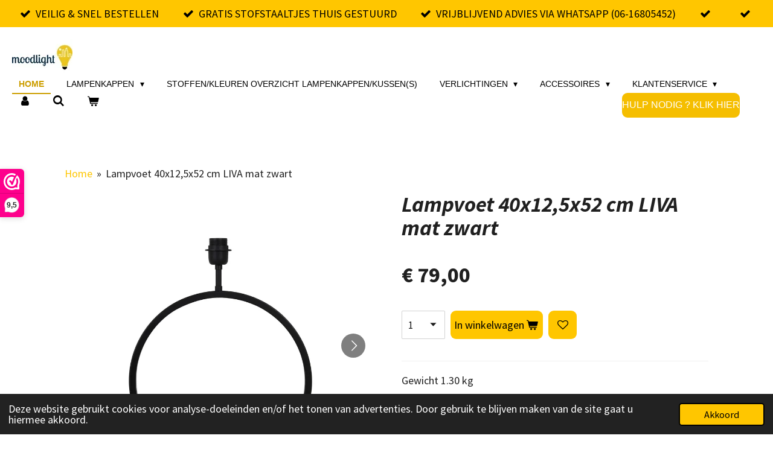

--- FILE ---
content_type: text/html; charset=UTF-8
request_url: https://www.mood-light.nl/product/8367083/lampvoet-40x12-5x52-cm-liva-mat-zwart
body_size: 16660
content:
<!DOCTYPE html>
<html lang="nl">
    <head>
        <meta http-equiv="Content-Type" content="text/html; charset=utf-8">
        <meta name="viewport" content="width=device-width, initial-scale=1.0, maximum-scale=5.0">
        <meta http-equiv="X-UA-Compatible" content="IE=edge">
        <link rel="canonical" href="https://www.mood-light.nl/product/8367083/lampvoet-40x12-5x52-cm-liva-mat-zwart">
        <link rel="sitemap" type="application/xml" href="https://www.mood-light.nl/sitemap.xml">
        <meta property="og:title" content="Lampvoet 40x12,5x52 cm LIVA mat zwart | moodlight.nl">
        <meta property="og:url" content="https://www.mood-light.nl/product/8367083/lampvoet-40x12-5x52-cm-liva-mat-zwart">
        <base href="https://www.mood-light.nl/">
        <meta name="description" property="og:description" content="Gewicht 1.30 kg
Lengte 40 cm
Breedte 12.5 cm
Hoogte 52 cm
Fitting E27
Aantal lichtpunten 1
Maximaal vermogen 40W
Kleur Zwart
Vorm Rond
Materiaal Metaal
levertijd 5 t/m 7 werkdagen&amp;nbsp;">
                <script nonce="fc305b60c44aa6b26c1f73d1e0007733">
            
            window.JOUWWEB = window.JOUWWEB || {};
            window.JOUWWEB.application = window.JOUWWEB.application || {};
            window.JOUWWEB.application = {"backends":[{"domain":"jouwweb.nl","freeDomain":"jouwweb.site"},{"domain":"webador.com","freeDomain":"webadorsite.com"},{"domain":"webador.de","freeDomain":"webadorsite.com"},{"domain":"webador.fr","freeDomain":"webadorsite.com"},{"domain":"webador.es","freeDomain":"webadorsite.com"},{"domain":"webador.it","freeDomain":"webadorsite.com"},{"domain":"jouwweb.be","freeDomain":"jouwweb.site"},{"domain":"webador.ie","freeDomain":"webadorsite.com"},{"domain":"webador.co.uk","freeDomain":"webadorsite.com"},{"domain":"webador.at","freeDomain":"webadorsite.com"},{"domain":"webador.be","freeDomain":"webadorsite.com"},{"domain":"webador.ch","freeDomain":"webadorsite.com"},{"domain":"webador.ch","freeDomain":"webadorsite.com"},{"domain":"webador.mx","freeDomain":"webadorsite.com"},{"domain":"webador.com","freeDomain":"webadorsite.com"},{"domain":"webador.dk","freeDomain":"webadorsite.com"},{"domain":"webador.se","freeDomain":"webadorsite.com"},{"domain":"webador.no","freeDomain":"webadorsite.com"},{"domain":"webador.fi","freeDomain":"webadorsite.com"},{"domain":"webador.ca","freeDomain":"webadorsite.com"},{"domain":"webador.ca","freeDomain":"webadorsite.com"},{"domain":"webador.pl","freeDomain":"webadorsite.com"},{"domain":"webador.com.au","freeDomain":"webadorsite.com"},{"domain":"webador.nz","freeDomain":"webadorsite.com"}],"editorLocale":"nl-NL","editorTimezone":"Europe\/Amsterdam","editorLanguage":"nl","analytics4TrackingId":"G-E6PZPGE4QM","analyticsDimensions":[],"backendDomain":"www.jouwweb.nl","backendShortDomain":"jouwweb.nl","backendKey":"jouwweb-nl","freeWebsiteDomain":"jouwweb.site","noSsl":false,"build":{"reference":"4b57889"},"linkHostnames":["www.jouwweb.nl","www.webador.com","www.webador.de","www.webador.fr","www.webador.es","www.webador.it","www.jouwweb.be","www.webador.ie","www.webador.co.uk","www.webador.at","www.webador.be","www.webador.ch","fr.webador.ch","www.webador.mx","es.webador.com","www.webador.dk","www.webador.se","www.webador.no","www.webador.fi","www.webador.ca","fr.webador.ca","www.webador.pl","www.webador.com.au","www.webador.nz"],"assetsUrl":"https:\/\/assets.jwwb.nl","loginUrl":"https:\/\/www.jouwweb.nl\/inloggen","publishUrl":"https:\/\/www.jouwweb.nl\/v2\/website\/1157394\/publish-proxy","adminUserOrIp":false,"pricing":{"plans":{"lite":{"amount":"700","currency":"EUR"},"pro":{"amount":"1200","currency":"EUR"},"business":{"amount":"2400","currency":"EUR"}},"yearlyDiscount":{"price":{"amount":"4800","currency":"EUR"},"ratio":0.17,"percent":"17%","discountPrice":{"amount":"4800","currency":"EUR"},"termPricePerMonth":{"amount":"2400","currency":"EUR"},"termPricePerYear":{"amount":"24000","currency":"EUR"}}},"hcUrl":{"add-product-variants":"https:\/\/help.jouwweb.nl\/hc\/nl\/articles\/28594307773201","basic-vs-advanced-shipping":"https:\/\/help.jouwweb.nl\/hc\/nl\/articles\/28594268794257","html-in-head":"https:\/\/help.jouwweb.nl\/hc\/nl\/articles\/28594336422545","link-domain-name":"https:\/\/help.jouwweb.nl\/hc\/nl\/articles\/28594325307409","optimize-for-mobile":"https:\/\/help.jouwweb.nl\/hc\/nl\/articles\/28594312927121","seo":"https:\/\/help.jouwweb.nl\/hc\/nl\/sections\/28507243966737","transfer-domain-name":"https:\/\/help.jouwweb.nl\/hc\/nl\/articles\/28594325232657","website-not-secure":"https:\/\/help.jouwweb.nl\/hc\/nl\/articles\/28594252935825"}};
            window.JOUWWEB.brand = {"type":"jouwweb","name":"JouwWeb","domain":"JouwWeb.nl","supportEmail":"support@jouwweb.nl"};
                    
                window.JOUWWEB = window.JOUWWEB || {};
                window.JOUWWEB.websiteRendering = {"locale":"nl-NL","timezone":"Europe\/Amsterdam","routes":{"api\/upload\/product-field":"\/_api\/upload\/product-field","checkout\/cart":"\/winkelwagen","payment":"\/bestelling-afronden\/:publicOrderId","payment\/forward":"\/bestelling-afronden\/:publicOrderId\/forward","public-order":"\/bestelling\/:publicOrderId","checkout\/authorize":"\/winkelwagen\/authorize\/:gateway","wishlist":"\/verlanglijst"}};
                                                    window.JOUWWEB.website = {"id":1157394,"locale":"nl-NL","enabled":true,"title":"moodlight.nl","hasTitle":true,"roleOfLoggedInUser":null,"ownerLocale":"nl-NL","plan":"business","freeWebsiteDomain":"jouwweb.site","backendKey":"jouwweb-nl","currency":"EUR","defaultLocale":"nl-NL","url":"https:\/\/www.mood-light.nl\/","homepageSegmentId":5639453,"category":"webshop","isOffline":false,"isPublished":true,"locales":["nl-NL"],"allowed":{"ads":false,"credits":true,"externalLinks":true,"slideshow":true,"customDefaultSlideshow":true,"hostedAlbums":true,"moderators":true,"mailboxQuota":10,"statisticsVisitors":true,"statisticsDetailed":true,"statisticsMonths":-1,"favicon":true,"password":true,"freeDomains":0,"freeMailAccounts":1,"canUseLanguages":false,"fileUpload":true,"legacyFontSize":false,"webshop":true,"products":-1,"imageText":false,"search":true,"audioUpload":true,"videoUpload":5000,"allowDangerousForms":false,"allowHtmlCode":true,"mobileBar":true,"sidebar":true,"poll":false,"allowCustomForms":true,"allowBusinessListing":true,"allowCustomAnalytics":true,"allowAccountingLink":true,"digitalProducts":true,"sitemapElement":false},"mobileBar":{"enabled":true,"theme":"accent","email":{"active":true,"value":"moodlight2019@gmail.com"},"location":{"active":true,"value":"Tilburg, Nederland"},"phone":{"active":false},"whatsapp":{"active":true,"value":"+31616805452"},"social":{"active":true,"network":"facebook","value":"lampenkapopmaat\/"}},"webshop":{"enabled":true,"currency":"EUR","taxEnabled":true,"taxInclusive":true,"vatDisclaimerVisible":false,"orderNotice":"<p>Indien je speciale wensen hebt kun je deze doorgeven via het Opmerkingen-veld in de laatste stap.<\/p>","orderConfirmation":"<p>hartelijk bedankt voor uw bestelling! zodra uw bestelling wordt verzonden krijgt u van ons een email dat uw bestelling is verstuurd. De track en trace ontvangt u van de vervoerder.&nbsp;<\/p>","freeShipping":false,"freeShippingAmount":"175.00","shippingDisclaimerVisible":false,"pickupAllowed":true,"couponAllowed":true,"detailsPageAvailable":true,"socialMediaVisible":true,"termsPage":null,"termsPageUrl":null,"extraTerms":null,"pricingVisible":true,"orderButtonVisible":true,"shippingAdvanced":false,"shippingAdvancedBackEnd":false,"soldOutVisible":true,"backInStockNotificationEnabled":false,"canAddProducts":true,"nextOrderNumber":1528,"allowedServicePoints":["postnl"],"sendcloudConfigured":false,"sendcloudFallbackPublicKey":"a3d50033a59b4a598f1d7ce7e72aafdf","taxExemptionAllowed":true,"invoiceComment":null,"emptyCartVisible":true,"minimumOrderPrice":null,"productNumbersEnabled":false,"wishlistEnabled":true,"hideTaxOnCart":false},"isTreatedAsWebshop":true};                            window.JOUWWEB.cart = {"products":[],"coupon":null,"shippingCountryCode":null,"shippingChoice":null,"breakdown":[]};                            window.JOUWWEB.scripts = ["website-rendering\/webshop"];                        window.parent.JOUWWEB.colorPalette = window.JOUWWEB.colorPalette;
        </script>
                <title>Lampvoet 40x12,5x52 cm LIVA mat zwart | moodlight.nl</title>
                                            <link href="https://primary.jwwb.nl/public/o/j/s/temp-wemraqnrcihmakafjmim/touch-icon-iphone.png?bust=1569080078" rel="apple-touch-icon" sizes="60x60">                                                <link href="https://primary.jwwb.nl/public/o/j/s/temp-wemraqnrcihmakafjmim/touch-icon-ipad.png?bust=1569080078" rel="apple-touch-icon" sizes="76x76">                                                <link href="https://primary.jwwb.nl/public/o/j/s/temp-wemraqnrcihmakafjmim/touch-icon-iphone-retina.png?bust=1569080078" rel="apple-touch-icon" sizes="120x120">                                                <link href="https://primary.jwwb.nl/public/o/j/s/temp-wemraqnrcihmakafjmim/touch-icon-ipad-retina.png?bust=1569080078" rel="apple-touch-icon" sizes="152x152">                                                <link href="https://primary.jwwb.nl/public/o/j/s/temp-wemraqnrcihmakafjmim/favicon.png?bust=1569080078" rel="shortcut icon">                                                <link href="https://primary.jwwb.nl/public/o/j/s/temp-wemraqnrcihmakafjmim/favicon.png?bust=1569080078" rel="icon">                                        <meta property="og:image" content="https&#x3A;&#x2F;&#x2F;primary.jwwb.nl&#x2F;public&#x2F;o&#x2F;j&#x2F;s&#x2F;temp-wemraqnrcihmakafjmim&#x2F;vqlbf0&#x2F;8190958.jpg">
                    <meta property="og:image" content="https&#x3A;&#x2F;&#x2F;primary.jwwb.nl&#x2F;public&#x2F;o&#x2F;j&#x2F;s&#x2F;temp-wemraqnrcihmakafjmim&#x2F;x4qyrz&#x2F;8190958_1.jpg">
                    <meta property="og:image" content="https&#x3A;&#x2F;&#x2F;primary.jwwb.nl&#x2F;public&#x2F;o&#x2F;j&#x2F;s&#x2F;temp-wemraqnrcihmakafjmim&#x2F;ywn5ax&#x2F;8190958_11.jpg">
                                    <meta name="twitter:card" content="summary_large_image">
                        <meta property="twitter:image" content="https&#x3A;&#x2F;&#x2F;primary.jwwb.nl&#x2F;public&#x2F;o&#x2F;j&#x2F;s&#x2F;temp-wemraqnrcihmakafjmim&#x2F;vqlbf0&#x2F;8190958.jpg">
                                                    <script>(function(n,r){var e=document.createElement("script");e.async=!0,e.src=n+"/sidebar.js?id="+r+"&c="+c(10,r);var t=document.getElementsByTagName("script")[0];t.parentNode.insertBefore(e,t);function c(s,i){var o=Date.now(),a=s*6e4,_=(Math.sin(i)||0)*a;return Math.floor((o+_)/a)}})("https://dashboard.webwinkelkeur.nl",1215196);</script>                            <script src="https://www.googletagmanager.com/gtag/js?id=G-J5D1NM3S1C" nonce="fc305b60c44aa6b26c1f73d1e0007733" data-turbo-track="reload" async></script>
<script src="https://plausible.io/js/script.manual.js" nonce="fc305b60c44aa6b26c1f73d1e0007733" data-turbo-track="reload" defer data-domain="shard19.jouwweb.nl"></script>
<link rel="stylesheet" type="text/css" href="https://gfonts.jwwb.nl/css?display=fallback&amp;family=Source+Sans+Pro%3A400%2C700%2C400italic%2C700italic" nonce="fc305b60c44aa6b26c1f73d1e0007733" data-turbo-track="dynamic">
<script src="https://assets.jwwb.nl/assets/build/website-rendering/nl-NL.js?bust=af8dcdef13a1895089e9" nonce="fc305b60c44aa6b26c1f73d1e0007733" data-turbo-track="reload" defer></script>
<script src="https://assets.jwwb.nl/assets/website-rendering/runtime.e155993011efc7175f1d.js?bust=9c9da86aa25b93d0d097" nonce="fc305b60c44aa6b26c1f73d1e0007733" data-turbo-track="reload" defer></script>
<script src="https://assets.jwwb.nl/assets/website-rendering/812.881ee67943804724d5af.js?bust=78ab7ad7d6392c42d317" nonce="fc305b60c44aa6b26c1f73d1e0007733" data-turbo-track="reload" defer></script>
<script src="https://assets.jwwb.nl/assets/website-rendering/main.1b6d8d1b0a1591358b94.js?bust=622d7a089b31aacec880" nonce="fc305b60c44aa6b26c1f73d1e0007733" data-turbo-track="reload" defer></script>
<link rel="preload" href="https://assets.jwwb.nl/assets/website-rendering/styles.fe615cbe702fd3e65b4d.css?bust=585f72bc049874908885" as="style">
<link rel="preload" href="https://assets.jwwb.nl/assets/website-rendering/fonts/icons-website-rendering/font/website-rendering.woff2?bust=bd2797014f9452dadc8e" as="font" crossorigin>
<link rel="preconnect" href="https://gfonts.jwwb.nl">
<link rel="stylesheet" type="text/css" href="https://assets.jwwb.nl/assets/website-rendering/styles.fe615cbe702fd3e65b4d.css?bust=585f72bc049874908885" nonce="fc305b60c44aa6b26c1f73d1e0007733" data-turbo-track="dynamic">
<link rel="preconnect" href="https://assets.jwwb.nl">
<link rel="preconnect" href="https://www.google-analytics.com">
<link rel="stylesheet" type="text/css" href="https://primary.jwwb.nl/public/o/j/s/temp-wemraqnrcihmakafjmim/style.css?bust=1769174845" nonce="fc305b60c44aa6b26c1f73d1e0007733" data-turbo-track="dynamic">    </head>
    <body
        id="top"
        class="jw-is-no-slideshow jw-header-is-image jw-is-segment-product jw-is-frontend jw-is-no-sidebar jw-is-messagebar jw-is-no-touch-device jw-is-no-mobile"
                                    data-jouwweb-page="8367083"
                                                data-jouwweb-segment-id="8367083"
                                                data-jouwweb-segment-type="product"
                                                data-template-threshold="960"
                                                data-template-name="business-banner&#x7C;skew"
                            itemscope
        itemtype="https://schema.org/Product"
    >
                                    <meta itemprop="url" content="https://www.mood-light.nl/product/8367083/lampvoet-40x12-5x52-cm-liva-mat-zwart">
        <a href="#main-content" class="jw-skip-link">
            Ga direct naar de hoofdinhoud        </a>
        <div class="jw-background"></div>
        <div class="jw-body">
            <div class="jw-mobile-menu jw-mobile-is-logo js-mobile-menu">
            <button
            type="button"
            class="jw-mobile-menu__button jw-mobile-toggle"
            aria-label="Open / sluit menu"
        >
            <span class="jw-icon-burger"></span>
        </button>
        <div class="jw-mobile-header jw-mobile-header--image">
        <a            class="jw-mobile-header-content"
                            href="/"
                        >
                            <img class="jw-mobile-logo jw-mobile-logo--landscape" src="https://primary.jwwb.nl/public/o/j/s/temp-wemraqnrcihmakafjmim/dhxtln/fullsizeoutput_1.jpeg?enable-io=true&amp;enable=upscale&amp;height=70" srcset="https://primary.jwwb.nl/public/o/j/s/temp-wemraqnrcihmakafjmim/dhxtln/fullsizeoutput_1.jpeg?enable-io=true&amp;enable=upscale&amp;height=70 1x" alt="moodlight.nl" title="moodlight.nl">                                </a>
    </div>

        <a
        href="/winkelwagen"
        class="jw-mobile-menu__button jw-mobile-header-cart"
        aria-label="Bekijk winkelwagen"
    >
        <span class="jw-icon-badge-wrapper">
            <span class="website-rendering-icon-basket" aria-hidden="true"></span>
            <span class="jw-icon-badge hidden" aria-hidden="true"></span>
        </span>
    </a>
    
    </div>
    <div class="jw-mobile-menu-search jw-mobile-menu-search--hidden">
        <form
            action="/zoeken"
            method="get"
            class="jw-mobile-menu-search__box"
        >
            <input
                type="text"
                name="q"
                value=""
                placeholder="Zoeken..."
                class="jw-mobile-menu-search__input"
                aria-label="Zoeken"
            >
            <button type="submit" class="jw-btn jw-btn--style-flat jw-mobile-menu-search__button" aria-label="Zoeken">
                <span class="website-rendering-icon-search" aria-hidden="true"></span>
            </button>
            <button type="button" class="jw-btn jw-btn--style-flat jw-mobile-menu-search__button js-cancel-search" aria-label="Zoekopdracht annuleren">
                <span class="website-rendering-icon-cancel" aria-hidden="true"></span>
            </button>
        </form>
    </div>
            <div class="message-bar message-bar--accent"><div class="message-bar__container"><ul class="message-bar-usps"><li class="message-bar-usps__item"><i class="website-rendering-icon-ok"></i><span>VEILIG &amp; SNEL BESTELLEN</span></li><li class="message-bar-usps__item"><i class="website-rendering-icon-ok"></i><span>GRATIS STOFSTAALTJES THUIS GESTUURD</span></li><li class="message-bar-usps__item"><i class="website-rendering-icon-ok"></i><span>VRIJBLIJVEND ADVIES VIA WHATSAPP (06-16805452)</span></li><li class="message-bar-usps__item"><i class="website-rendering-icon-ok"></i><span></span></li><li class="message-bar-usps__item"><i class="website-rendering-icon-ok"></i><span></span></li></ul></div></div><script nonce="fc305b60c44aa6b26c1f73d1e0007733">
    JOUWWEB.templateConfig = {
        header: {
            mobileSelector: '.jw-mobile-menu',
            updatePusher: function (headerHeight, state) {
                $('.jw-menu-clone').css('top', headerHeight);
            },
        },
    };
</script>
<header class="header-wrap js-topbar-content-container">
    <div class="header">
        <div class="jw-header-logo">
            <div
    id="jw-header-image-container"
    class="jw-header jw-header-image jw-header-image-toggle"
    style="flex-basis: 100px; max-width: 100px; flex-shrink: 1;"
>
            <a href="/">
        <img id="jw-header-image" data-image-id="20642888" srcset="https://primary.jwwb.nl/public/o/j/s/temp-wemraqnrcihmakafjmim/dhxtln/fullsizeoutput_1.jpeg?enable-io=true&amp;width=100 100w, https://primary.jwwb.nl/public/o/j/s/temp-wemraqnrcihmakafjmim/dhxtln/fullsizeoutput_1.jpeg?enable-io=true&amp;width=186 186w" class="jw-header-image" title="moodlight.nl" style="max-height: 80px;" sizes="100px" width="100" height="60" intrinsicsize="100.00 x 60.00" alt="moodlight.nl">                </a>
    </div>
        <div
    class="jw-header jw-header-title-container jw-header-text jw-header-text-toggle"
    data-stylable="true"
>
    <a        id="jw-header-title"
        class="jw-header-title"
                    href="/"
            >
        moodlight    </a>
</div>
</div>
    </div>
    <nav class="menu jw-menu-copy">
        <ul
    id="jw-menu"
    class="jw-menu jw-menu-horizontal"
            >
            <li
    class="jw-menu-item jw-menu-is-active"
>
        <a        class="jw-menu-link js-active-menu-item"
        href="/"                                            data-page-link-id="5639453"
                            >
                <span class="">
            Home        </span>
            </a>
                </li>
            <li
    class="jw-menu-item jw-menu-has-submenu"
>
        <a        class="jw-menu-link"
        href="/lampenkappen"                                            data-page-link-id="9713296"
                            >
                <span class="">
            Lampenkappen        </span>
                    <span class="jw-arrow jw-arrow-toplevel"></span>
            </a>
                    <ul
            class="jw-submenu"
                    >
                            <li
    class="jw-menu-item"
>
        <a        class="jw-menu-link"
        href="/lampenkappen/lampenkappen-op-maat"                                            data-page-link-id="6218758"
                            >
                <span class="">
            Lampenkappen op maat        </span>
            </a>
                </li>
                            <li
    class="jw-menu-item"
>
        <a        class="jw-menu-link"
        href="/lampenkappen/plafonniere-lampenkappen"                                            data-page-link-id="5664243"
                            >
                <span class="">
            Plafonniere lampenkappen        </span>
            </a>
                </li>
                            <li
    class="jw-menu-item"
>
        <a        class="jw-menu-link"
        href="/lampenkappen/dubbele-lampenkap"                                            data-page-link-id="4664263"
                            >
                <span class="">
            Dubbele lampenkap        </span>
            </a>
                </li>
                            <li
    class="jw-menu-item"
>
        <a        class="jw-menu-link"
        href="/lampenkappen/print-lampenkap"                                            data-page-link-id="4561414"
                            >
                <span class="">
            Print lampenkap        </span>
            </a>
                </li>
                            <li
    class="jw-menu-item"
>
        <a        class="jw-menu-link"
        href="/lampenkappen/setjes-vloerlampen-schemerlamp-met-lampenkap"                                            data-page-link-id="5309903"
                            >
                <span class="">
            Setjes vloerlampen/schemerlamp met lampenkap        </span>
            </a>
                </li>
                            <li
    class="jw-menu-item"
>
        <a        class="jw-menu-link"
        href="/lampenkappen/lampenkappen-bol-com"                                            data-page-link-id="19407492"
                            >
                <span class="">
            Lampenkappen bol.com        </span>
            </a>
                </li>
                            <li
    class="jw-menu-item"
>
        <a        class="jw-menu-link"
        href="/lampenkappen/metalarte-sinclina-lampenkap"                                            data-page-link-id="16010010"
                            >
                <span class="">
            Metalarte Sinclina lampenkap        </span>
            </a>
                </li>
                            <li
    class="jw-menu-item"
>
        <a        class="jw-menu-link"
        href="/lampenkappen/lampenkappen-projecten"                                            data-page-link-id="16189699"
                            >
                <span class="">
            Lampenkappen Projecten        </span>
            </a>
                </li>
                    </ul>
        </li>
            <li
    class="jw-menu-item"
>
        <a        class="jw-menu-link"
        href="/stoffen-kleuren-overzicht-lampenkappen-kussen-s"                                            data-page-link-id="4560963"
                            >
                <span class="">
            Stoffen/Kleuren overzicht lampenkappen/Kussen(s)        </span>
            </a>
                </li>
            <li
    class="jw-menu-item jw-menu-has-submenu"
>
        <a        class="jw-menu-link"
        href="/verlichtingen"                                            data-page-link-id="11025914"
                            >
                <span class="">
            Verlichtingen        </span>
                    <span class="jw-arrow jw-arrow-toplevel"></span>
            </a>
                    <ul
            class="jw-submenu"
                    >
                            <li
    class="jw-menu-item"
>
        <a        class="jw-menu-link"
        href="/verlichtingen/hanglampen"                                            data-page-link-id="4589612"
                            >
                <span class="">
            Hanglampen        </span>
            </a>
                </li>
                            <li
    class="jw-menu-item"
>
        <a        class="jw-menu-link"
        href="/verlichtingen/lampvoeten"                                            data-page-link-id="4583673"
                            >
                <span class="">
            Lampvoeten        </span>
            </a>
                </li>
                            <li
    class="jw-menu-item"
>
        <a        class="jw-menu-link"
        href="/verlichtingen/vloerlampen"                                            data-page-link-id="4583737"
                            >
                <span class="">
            Vloerlampen        </span>
            </a>
                </li>
                            <li
    class="jw-menu-item"
>
        <a        class="jw-menu-link"
        href="/verlichtingen/led-vloerlampen"                                            data-page-link-id="14256662"
                            >
                <span class="">
            Led vloerlampen        </span>
            </a>
                </li>
                            <li
    class="jw-menu-item jw-menu-has-submenu"
>
        <a        class="jw-menu-link"
        href="/verlichtingen/armaturen"                                            data-page-link-id="4560965"
                            >
                <span class="">
            Armaturen        </span>
                    <span class="jw-arrow"></span>
            </a>
                    <ul
            class="jw-submenu"
                    >
                            <li
    class="jw-menu-item"
>
        <a        class="jw-menu-link"
        href="/verlichtingen/armaturen/lichtbronnen"                                            data-page-link-id="4600940"
                            >
                <span class="">
            Lichtbronnen        </span>
            </a>
                </li>
                    </ul>
        </li>
                    </ul>
        </li>
            <li
    class="jw-menu-item jw-menu-has-submenu"
>
        <a        class="jw-menu-link"
        href="/accessoires"                                            data-page-link-id="11026085"
                            >
                <span class="">
            Accessoires        </span>
                    <span class="jw-arrow jw-arrow-toplevel"></span>
            </a>
                    <ul
            class="jw-submenu"
                    >
                            <li
    class="jw-menu-item"
>
        <a        class="jw-menu-link"
        href="/accessoires/kussenshoes-plaids-op-maat"                                            data-page-link-id="7780862"
                            >
                <span class="">
            Kussenshoes/ plaids op maat        </span>
            </a>
                </li>
                            <li
    class="jw-menu-item"
>
        <a        class="jw-menu-link"
        href="/accessoires/glasschilderijen"                                            data-page-link-id="6395904"
                            >
                <span class="">
            Glasschilderijen        </span>
            </a>
                </li>
                            <li
    class="jw-menu-item"
>
        <a        class="jw-menu-link"
        href="/accessoires/sale"                                            data-page-link-id="5199997"
                            >
                <span class="">
            Sale        </span>
            </a>
                </li>
                            <li
    class="jw-menu-item"
>
        <a        class="jw-menu-link"
        href="/accessoires/cadeaubonnen"                                            data-page-link-id="8535899"
                            >
                <span class="">
            Cadeaubonnen        </span>
            </a>
                </li>
                    </ul>
        </li>
            <li
    class="jw-menu-item jw-menu-has-submenu"
>
        <a        class="jw-menu-link"
        href="/klantenservice"                                            data-page-link-id="4577484"
                            >
                <span class="">
            Klantenservice        </span>
                    <span class="jw-arrow jw-arrow-toplevel"></span>
            </a>
                    <ul
            class="jw-submenu"
                    >
                            <li
    class="jw-menu-item"
>
        <a        class="jw-menu-link"
        href="/klantenservice/lampenkappen-groothandel"                                            data-page-link-id="16189486"
                            >
                <span class="">
            Lampenkappen groothandel        </span>
            </a>
                </li>
                            <li
    class="jw-menu-item"
>
        <a        class="jw-menu-link"
        href="/klantenservice/zakelijk-klant-worden-wederverkoop"                                            data-page-link-id="7682558"
                            >
                <span class="">
            Zakelijk Klant worden / wederverkoop        </span>
            </a>
                </li>
                            <li
    class="jw-menu-item"
>
        <a        class="jw-menu-link"
        href="/klantenservice/contact"                                            data-page-link-id="9572777"
                            >
                <span class="">
            Contact        </span>
            </a>
                </li>
                            <li
    class="jw-menu-item"
>
        <a        class="jw-menu-link"
        href="/klantenservice/bedenktijd"                                            data-page-link-id="9572679"
                            >
                <span class="">
            Bedenktijd        </span>
            </a>
                </li>
                            <li
    class="jw-menu-item"
>
        <a        class="jw-menu-link"
        href="/klantenservice/bedenktijd-maatwerk-producten"                                            data-page-link-id="9572691"
                            >
                <span class="">
            Bedenktijd (maatwerk Producten)        </span>
            </a>
                </li>
                            <li
    class="jw-menu-item"
>
        <a        class="jw-menu-link"
        href="/klantenservice/over-ons"                                            data-page-link-id="4669379"
                            >
                <span class="">
            Over ons        </span>
            </a>
                </li>
                            <li
    class="jw-menu-item"
>
        <a        class="jw-menu-link"
        href="/klantenservice/levertijd-en-verzendkosten"                                            data-page-link-id="9572702"
                            >
                <span class="">
            Levertijd en Verzendkosten        </span>
            </a>
                </li>
                            <li
    class="jw-menu-item"
>
        <a        class="jw-menu-link"
        href="/klantenservice/algemene-voorwaarden"                                            data-page-link-id="9572577"
                            >
                <span class="">
            Algemene voorwaarden        </span>
            </a>
                </li>
                            <li
    class="jw-menu-item"
>
        <a        class="jw-menu-link"
        href="/klantenservice/privacy-statement"                                            data-page-link-id="9572831"
                            >
                <span class="">
            Privacy statement        </span>
            </a>
                </li>
                            <li
    class="jw-menu-item"
>
        <a        class="jw-menu-link"
        href="/klantenservice/garantie-en-klachten"                                            data-page-link-id="9572763"
                            >
                <span class="">
            Garantie en Klachten        </span>
            </a>
                </li>
                            <li
    class="jw-menu-item"
>
        <a        class="jw-menu-link"
        href="/klantenservice/verzenden-en-retourneren"                                            data-page-link-id="9572939"
                            >
                <span class="">
            Verzenden en retourneren        </span>
            </a>
                </li>
                            <li
    class="jw-menu-item"
>
        <a        class="jw-menu-link"
        href="/klantenservice/goedkeuring-van-webwinkelkeur"                                            data-page-link-id="9572816"
                            >
                <span class="">
            Goedkeuring van webwinkelkeur        </span>
            </a>
                </li>
                            <li
    class="jw-menu-item"
>
        <a        class="jw-menu-link"
        href="/klantenservice/vermelding-webwinkelkeur-privacybeleid"                                            data-page-link-id="9572796"
                            >
                <span class="">
            Vermelding webwinkelkeur privacybeleid        </span>
            </a>
                </li>
                            <li
    class="jw-menu-item"
>
        <a        class="jw-menu-link"
        href="/klantenservice/fotoalbum"                                            data-page-link-id="4601089"
                            >
                <span class="">
            Fotoalbum        </span>
            </a>
                </li>
                    </ul>
        </li>
            <li
    class="jw-menu-item"
>
        <a        class="jw-menu-link jw-menu-link--icon"
        href="/account"                                                            title="Account"
            >
                                <span class="website-rendering-icon-user"></span>
                            <span class="hidden-desktop-horizontal-menu">
            Account        </span>
            </a>
                </li>
            <li
    class="jw-menu-item jw-menu-search-item"
>
        <button        class="jw-menu-link jw-menu-link--icon jw-text-button"
                                                                    title="Zoeken"
            >
                                <span class="website-rendering-icon-search"></span>
                            <span class="hidden-desktop-horizontal-menu">
            Zoeken        </span>
            </button>
                
            <div class="jw-popover-container jw-popover-container--inline is-hidden">
                <div class="jw-popover-backdrop"></div>
                <div class="jw-popover">
                    <div class="jw-popover__arrow"></div>
                    <div class="jw-popover__content jw-section-white">
                        <form  class="jw-search" action="/zoeken" method="get">
                            
                            <input class="jw-search__input" type="text" name="q" value="" placeholder="Zoeken..." aria-label="Zoeken" >
                            <button class="jw-search__submit" type="submit" aria-label="Zoeken">
                                <span class="website-rendering-icon-search" aria-hidden="true"></span>
                            </button>
                        </form>
                    </div>
                </div>
            </div>
                        </li>
            <li
    class="jw-menu-item jw-menu-wishlist-item js-menu-wishlist-item jw-menu-wishlist-item--hidden"
>
        <a        class="jw-menu-link jw-menu-link--icon"
        href="/verlanglijst"                                                            title="Verlanglijst"
            >
                                    <span class="jw-icon-badge-wrapper">
                        <span class="website-rendering-icon-heart"></span>
                                            <span class="jw-icon-badge hidden">
                    0                </span>
                            <span class="hidden-desktop-horizontal-menu">
            Verlanglijst        </span>
            </a>
                </li>
            <li
    class="jw-menu-item js-menu-cart-item "
>
        <a        class="jw-menu-link jw-menu-link--icon"
        href="/winkelwagen"                                                            title="Winkelwagen"
            >
                                    <span class="jw-icon-badge-wrapper">
                        <span class="website-rendering-icon-basket"></span>
                                            <span class="jw-icon-badge hidden">
                    0                </span>
                            <span class="hidden-desktop-horizontal-menu">
            Winkelwagen        </span>
            </a>
                </li>
    
    <div
    class="jw-menu-item jw-menu-cta"
    >
    <a
       title="Hulp&#x20;nodig&#x20;&#x3F;&#x20;Klik&#x20;hier&#x20;"
       class="jw-btn jw-btn--size-small"
                  href="https&#x3A;&#x2F;&#x2F;api.whatsapp.com&#x2F;send&#x3F;phone&#x3D;&#x25;2B31616805452"
                  >
        <span class="jw-btn-caption">
            Hulp nodig ? Klik hier         </span>
    </a>
</div>
</ul>

    <script nonce="fc305b60c44aa6b26c1f73d1e0007733" id="jw-mobile-menu-template" type="text/template">
        <ul id="jw-menu" class="jw-menu jw-menu-horizontal jw-menu-spacing--mobile-bar">
                            <li
    class="jw-menu-item jw-menu-search-item"
>
                
                 <li class="jw-menu-item jw-mobile-menu-search-item">
                    <form class="jw-search" action="/zoeken" method="get">
                        <input class="jw-search__input" type="text" name="q" value="" placeholder="Zoeken..." aria-label="Zoeken">
                        <button class="jw-search__submit" type="submit" aria-label="Zoeken">
                            <span class="website-rendering-icon-search" aria-hidden="true"></span>
                        </button>
                    </form>
                </li>
                        </li>
                            <li
    class="jw-menu-item jw-menu-is-active"
>
        <a        class="jw-menu-link js-active-menu-item"
        href="/"                                            data-page-link-id="5639453"
                            >
                <span class="">
            Home        </span>
            </a>
                </li>
                            <li
    class="jw-menu-item jw-menu-has-submenu"
>
        <a        class="jw-menu-link"
        href="/lampenkappen"                                            data-page-link-id="9713296"
                            >
                <span class="">
            Lampenkappen        </span>
                    <span class="jw-arrow jw-arrow-toplevel"></span>
            </a>
                    <ul
            class="jw-submenu"
                    >
                            <li
    class="jw-menu-item"
>
        <a        class="jw-menu-link"
        href="/lampenkappen/lampenkappen-op-maat"                                            data-page-link-id="6218758"
                            >
                <span class="">
            Lampenkappen op maat        </span>
            </a>
                </li>
                            <li
    class="jw-menu-item"
>
        <a        class="jw-menu-link"
        href="/lampenkappen/plafonniere-lampenkappen"                                            data-page-link-id="5664243"
                            >
                <span class="">
            Plafonniere lampenkappen        </span>
            </a>
                </li>
                            <li
    class="jw-menu-item"
>
        <a        class="jw-menu-link"
        href="/lampenkappen/dubbele-lampenkap"                                            data-page-link-id="4664263"
                            >
                <span class="">
            Dubbele lampenkap        </span>
            </a>
                </li>
                            <li
    class="jw-menu-item"
>
        <a        class="jw-menu-link"
        href="/lampenkappen/print-lampenkap"                                            data-page-link-id="4561414"
                            >
                <span class="">
            Print lampenkap        </span>
            </a>
                </li>
                            <li
    class="jw-menu-item"
>
        <a        class="jw-menu-link"
        href="/lampenkappen/setjes-vloerlampen-schemerlamp-met-lampenkap"                                            data-page-link-id="5309903"
                            >
                <span class="">
            Setjes vloerlampen/schemerlamp met lampenkap        </span>
            </a>
                </li>
                            <li
    class="jw-menu-item"
>
        <a        class="jw-menu-link"
        href="/lampenkappen/lampenkappen-bol-com"                                            data-page-link-id="19407492"
                            >
                <span class="">
            Lampenkappen bol.com        </span>
            </a>
                </li>
                            <li
    class="jw-menu-item"
>
        <a        class="jw-menu-link"
        href="/lampenkappen/metalarte-sinclina-lampenkap"                                            data-page-link-id="16010010"
                            >
                <span class="">
            Metalarte Sinclina lampenkap        </span>
            </a>
                </li>
                            <li
    class="jw-menu-item"
>
        <a        class="jw-menu-link"
        href="/lampenkappen/lampenkappen-projecten"                                            data-page-link-id="16189699"
                            >
                <span class="">
            Lampenkappen Projecten        </span>
            </a>
                </li>
                    </ul>
        </li>
                            <li
    class="jw-menu-item"
>
        <a        class="jw-menu-link"
        href="/stoffen-kleuren-overzicht-lampenkappen-kussen-s"                                            data-page-link-id="4560963"
                            >
                <span class="">
            Stoffen/Kleuren overzicht lampenkappen/Kussen(s)        </span>
            </a>
                </li>
                            <li
    class="jw-menu-item jw-menu-has-submenu"
>
        <a        class="jw-menu-link"
        href="/verlichtingen"                                            data-page-link-id="11025914"
                            >
                <span class="">
            Verlichtingen        </span>
                    <span class="jw-arrow jw-arrow-toplevel"></span>
            </a>
                    <ul
            class="jw-submenu"
                    >
                            <li
    class="jw-menu-item"
>
        <a        class="jw-menu-link"
        href="/verlichtingen/hanglampen"                                            data-page-link-id="4589612"
                            >
                <span class="">
            Hanglampen        </span>
            </a>
                </li>
                            <li
    class="jw-menu-item"
>
        <a        class="jw-menu-link"
        href="/verlichtingen/lampvoeten"                                            data-page-link-id="4583673"
                            >
                <span class="">
            Lampvoeten        </span>
            </a>
                </li>
                            <li
    class="jw-menu-item"
>
        <a        class="jw-menu-link"
        href="/verlichtingen/vloerlampen"                                            data-page-link-id="4583737"
                            >
                <span class="">
            Vloerlampen        </span>
            </a>
                </li>
                            <li
    class="jw-menu-item"
>
        <a        class="jw-menu-link"
        href="/verlichtingen/led-vloerlampen"                                            data-page-link-id="14256662"
                            >
                <span class="">
            Led vloerlampen        </span>
            </a>
                </li>
                            <li
    class="jw-menu-item jw-menu-has-submenu"
>
        <a        class="jw-menu-link"
        href="/verlichtingen/armaturen"                                            data-page-link-id="4560965"
                            >
                <span class="">
            Armaturen        </span>
                    <span class="jw-arrow"></span>
            </a>
                    <ul
            class="jw-submenu"
                    >
                            <li
    class="jw-menu-item"
>
        <a        class="jw-menu-link"
        href="/verlichtingen/armaturen/lichtbronnen"                                            data-page-link-id="4600940"
                            >
                <span class="">
            Lichtbronnen        </span>
            </a>
                </li>
                    </ul>
        </li>
                    </ul>
        </li>
                            <li
    class="jw-menu-item jw-menu-has-submenu"
>
        <a        class="jw-menu-link"
        href="/accessoires"                                            data-page-link-id="11026085"
                            >
                <span class="">
            Accessoires        </span>
                    <span class="jw-arrow jw-arrow-toplevel"></span>
            </a>
                    <ul
            class="jw-submenu"
                    >
                            <li
    class="jw-menu-item"
>
        <a        class="jw-menu-link"
        href="/accessoires/kussenshoes-plaids-op-maat"                                            data-page-link-id="7780862"
                            >
                <span class="">
            Kussenshoes/ plaids op maat        </span>
            </a>
                </li>
                            <li
    class="jw-menu-item"
>
        <a        class="jw-menu-link"
        href="/accessoires/glasschilderijen"                                            data-page-link-id="6395904"
                            >
                <span class="">
            Glasschilderijen        </span>
            </a>
                </li>
                            <li
    class="jw-menu-item"
>
        <a        class="jw-menu-link"
        href="/accessoires/sale"                                            data-page-link-id="5199997"
                            >
                <span class="">
            Sale        </span>
            </a>
                </li>
                            <li
    class="jw-menu-item"
>
        <a        class="jw-menu-link"
        href="/accessoires/cadeaubonnen"                                            data-page-link-id="8535899"
                            >
                <span class="">
            Cadeaubonnen        </span>
            </a>
                </li>
                    </ul>
        </li>
                            <li
    class="jw-menu-item jw-menu-has-submenu"
>
        <a        class="jw-menu-link"
        href="/klantenservice"                                            data-page-link-id="4577484"
                            >
                <span class="">
            Klantenservice        </span>
                    <span class="jw-arrow jw-arrow-toplevel"></span>
            </a>
                    <ul
            class="jw-submenu"
                    >
                            <li
    class="jw-menu-item"
>
        <a        class="jw-menu-link"
        href="/klantenservice/lampenkappen-groothandel"                                            data-page-link-id="16189486"
                            >
                <span class="">
            Lampenkappen groothandel        </span>
            </a>
                </li>
                            <li
    class="jw-menu-item"
>
        <a        class="jw-menu-link"
        href="/klantenservice/zakelijk-klant-worden-wederverkoop"                                            data-page-link-id="7682558"
                            >
                <span class="">
            Zakelijk Klant worden / wederverkoop        </span>
            </a>
                </li>
                            <li
    class="jw-menu-item"
>
        <a        class="jw-menu-link"
        href="/klantenservice/contact"                                            data-page-link-id="9572777"
                            >
                <span class="">
            Contact        </span>
            </a>
                </li>
                            <li
    class="jw-menu-item"
>
        <a        class="jw-menu-link"
        href="/klantenservice/bedenktijd"                                            data-page-link-id="9572679"
                            >
                <span class="">
            Bedenktijd        </span>
            </a>
                </li>
                            <li
    class="jw-menu-item"
>
        <a        class="jw-menu-link"
        href="/klantenservice/bedenktijd-maatwerk-producten"                                            data-page-link-id="9572691"
                            >
                <span class="">
            Bedenktijd (maatwerk Producten)        </span>
            </a>
                </li>
                            <li
    class="jw-menu-item"
>
        <a        class="jw-menu-link"
        href="/klantenservice/over-ons"                                            data-page-link-id="4669379"
                            >
                <span class="">
            Over ons        </span>
            </a>
                </li>
                            <li
    class="jw-menu-item"
>
        <a        class="jw-menu-link"
        href="/klantenservice/levertijd-en-verzendkosten"                                            data-page-link-id="9572702"
                            >
                <span class="">
            Levertijd en Verzendkosten        </span>
            </a>
                </li>
                            <li
    class="jw-menu-item"
>
        <a        class="jw-menu-link"
        href="/klantenservice/algemene-voorwaarden"                                            data-page-link-id="9572577"
                            >
                <span class="">
            Algemene voorwaarden        </span>
            </a>
                </li>
                            <li
    class="jw-menu-item"
>
        <a        class="jw-menu-link"
        href="/klantenservice/privacy-statement"                                            data-page-link-id="9572831"
                            >
                <span class="">
            Privacy statement        </span>
            </a>
                </li>
                            <li
    class="jw-menu-item"
>
        <a        class="jw-menu-link"
        href="/klantenservice/garantie-en-klachten"                                            data-page-link-id="9572763"
                            >
                <span class="">
            Garantie en Klachten        </span>
            </a>
                </li>
                            <li
    class="jw-menu-item"
>
        <a        class="jw-menu-link"
        href="/klantenservice/verzenden-en-retourneren"                                            data-page-link-id="9572939"
                            >
                <span class="">
            Verzenden en retourneren        </span>
            </a>
                </li>
                            <li
    class="jw-menu-item"
>
        <a        class="jw-menu-link"
        href="/klantenservice/goedkeuring-van-webwinkelkeur"                                            data-page-link-id="9572816"
                            >
                <span class="">
            Goedkeuring van webwinkelkeur        </span>
            </a>
                </li>
                            <li
    class="jw-menu-item"
>
        <a        class="jw-menu-link"
        href="/klantenservice/vermelding-webwinkelkeur-privacybeleid"                                            data-page-link-id="9572796"
                            >
                <span class="">
            Vermelding webwinkelkeur privacybeleid        </span>
            </a>
                </li>
                            <li
    class="jw-menu-item"
>
        <a        class="jw-menu-link"
        href="/klantenservice/fotoalbum"                                            data-page-link-id="4601089"
                            >
                <span class="">
            Fotoalbum        </span>
            </a>
                </li>
                    </ul>
        </li>
                            <li
    class="jw-menu-item"
>
        <a        class="jw-menu-link jw-menu-link--icon"
        href="/account"                                                            title="Account"
            >
                                <span class="website-rendering-icon-user"></span>
                            <span class="hidden-desktop-horizontal-menu">
            Account        </span>
            </a>
                </li>
                            <li
    class="jw-menu-item jw-menu-wishlist-item js-menu-wishlist-item jw-menu-wishlist-item--hidden"
>
        <a        class="jw-menu-link jw-menu-link--icon"
        href="/verlanglijst"                                                            title="Verlanglijst"
            >
                                    <span class="jw-icon-badge-wrapper">
                        <span class="website-rendering-icon-heart"></span>
                                            <span class="jw-icon-badge hidden">
                    0                </span>
                            <span class="hidden-desktop-horizontal-menu">
            Verlanglijst        </span>
            </a>
                </li>
            
            <div
    class="jw-menu-item jw-menu-cta"
    >
    <a
       title="Hulp&#x20;nodig&#x20;&#x3F;&#x20;Klik&#x20;hier&#x20;"
       class="jw-btn jw-btn--size-small"
                  href="https&#x3A;&#x2F;&#x2F;api.whatsapp.com&#x2F;send&#x3F;phone&#x3D;&#x25;2B31616805452"
                  >
        <span class="jw-btn-caption">
            Hulp nodig ? Klik hier         </span>
    </a>
</div>
        </ul>
    </script>
    </nav>
</header>
<div class="main-content">
    
<main id="main-content" class="block-content">
    <div data-section-name="content" class="jw-section jw-section-content jw-responsive">
        <div class="jw-strip jw-strip--default jw-strip--style-color jw-strip--primary jw-strip--color-default jw-strip--padding-start"><div class="jw-strip__content-container"><div class="jw-strip__content jw-responsive">    
                        <nav class="jw-breadcrumbs" aria-label="Kruimelpad"><ol><li><a href="/" class="jw-breadcrumbs__link">Home</a></li><li><span class="jw-breadcrumbs__separator" aria-hidden="true">&raquo;</span><a href="/product/8367083/lampvoet-40x12-5x52-cm-liva-mat-zwart" class="jw-breadcrumbs__link jw-breadcrumbs__link--current" aria-current="page">Lampvoet 40x12,5x52 cm LIVA mat zwart</a></li></ol></nav>    <div
        class="product-page js-product-container"
        data-webshop-product="&#x7B;&quot;id&quot;&#x3A;8367083,&quot;title&quot;&#x3A;&quot;Lampvoet&#x20;40x12,5x52&#x20;cm&#x20;LIVA&#x20;mat&#x20;zwart&quot;,&quot;url&quot;&#x3A;&quot;&#x5C;&#x2F;product&#x5C;&#x2F;8367083&#x5C;&#x2F;lampvoet-40x12-5x52-cm-liva-mat-zwart&quot;,&quot;variants&quot;&#x3A;&#x5B;&#x7B;&quot;id&quot;&#x3A;27960450,&quot;stock&quot;&#x3A;0,&quot;limited&quot;&#x3A;false,&quot;propertyValueIds&quot;&#x3A;&#x5B;&#x5D;&#x7D;&#x5D;,&quot;image&quot;&#x3A;&#x7B;&quot;id&quot;&#x3A;67945528,&quot;url&quot;&#x3A;&quot;https&#x3A;&#x5C;&#x2F;&#x5C;&#x2F;primary.jwwb.nl&#x5C;&#x2F;public&#x5C;&#x2F;o&#x5C;&#x2F;j&#x5C;&#x2F;s&#x5C;&#x2F;temp-wemraqnrcihmakafjmim&#x5C;&#x2F;8190958.jpg&quot;,&quot;width&quot;&#x3A;600,&quot;height&quot;&#x3A;900&#x7D;&#x7D;"
        data-is-detail-view="1"
    >
                <div class="product-page__top">
            <h1 class="product-page__heading" itemprop="name">
                Lampvoet 40x12,5x52 cm LIVA mat zwart            </h1>
                                </div>
                                <div class="product-page__image-container">
                <div
                    class="image-gallery"
                    role="group"
                    aria-roledescription="carousel"
                    aria-label="Productafbeeldingen"
                >
                    <div class="image-gallery__main">
                        <div
                            class="image-gallery__slides"
                            aria-live="polite"
                            aria-atomic="false"
                        >
                                                                                            <div
                                    class="image-gallery__slide-container"
                                    role="group"
                                    aria-roledescription="slide"
                                    aria-hidden="false"
                                    aria-label="1 van 3"
                                >
                                    <a
                                        class="image-gallery__slide-item"
                                        href="https://primary.jwwb.nl/public/o/j/s/temp-wemraqnrcihmakafjmim/vqlbf0/8190958.jpg"
                                        data-width="600"
                                        data-height="900"
                                        data-image-id="67945528"
                                        tabindex="0"
                                    >
                                        <div class="image-gallery__slide-image">
                                            <img
                                                                                                    itemprop="image"
                                                    alt="Lampvoet&#x20;40x12,5x52&#x20;cm&#x20;LIVA&#x20;mat&#x20;zwart"
                                                                                                src="https://primary.jwwb.nl/public/o/j/s/temp-wemraqnrcihmakafjmim/8190958.jpg?enable-io=true&enable=upscale&width=600"
                                                srcset="https://primary.jwwb.nl/public/o/j/s/temp-wemraqnrcihmakafjmim/vqlbf0/8190958.jpg?enable-io=true&width=600 600w"
                                                sizes="(min-width: 960px) 50vw, 100vw"
                                                width="600"
                                                height="900"
                                            >
                                        </div>
                                    </a>
                                </div>
                                                                                            <div
                                    class="image-gallery__slide-container"
                                    role="group"
                                    aria-roledescription="slide"
                                    aria-hidden="true"
                                    aria-label="2 van 3"
                                >
                                    <a
                                        class="image-gallery__slide-item"
                                        href="https://primary.jwwb.nl/public/o/j/s/temp-wemraqnrcihmakafjmim/x4qyrz/8190958_1.jpg"
                                        data-width="800"
                                        data-height="1200"
                                        data-image-id="67945529"
                                        tabindex="-1"
                                    >
                                        <div class="image-gallery__slide-image">
                                            <img
                                                                                                    alt=""
                                                                                                src="https://primary.jwwb.nl/public/o/j/s/temp-wemraqnrcihmakafjmim/8190958_1.jpg?enable-io=true&enable=upscale&width=600"
                                                srcset="https://primary.jwwb.nl/public/o/j/s/temp-wemraqnrcihmakafjmim/x4qyrz/8190958_1.jpg?enable-io=true&width=600 600w"
                                                sizes="(min-width: 960px) 50vw, 100vw"
                                                width="800"
                                                height="1200"
                                            >
                                        </div>
                                    </a>
                                </div>
                                                                                            <div
                                    class="image-gallery__slide-container"
                                    role="group"
                                    aria-roledescription="slide"
                                    aria-hidden="true"
                                    aria-label="3 van 3"
                                >
                                    <a
                                        class="image-gallery__slide-item"
                                        href="https://primary.jwwb.nl/public/o/j/s/temp-wemraqnrcihmakafjmim/ywn5ax/8190958_11.jpg"
                                        data-width="800"
                                        data-height="1200"
                                        data-image-id="67945530"
                                        tabindex="-1"
                                    >
                                        <div class="image-gallery__slide-image">
                                            <img
                                                                                                    alt=""
                                                                                                src="https://primary.jwwb.nl/public/o/j/s/temp-wemraqnrcihmakafjmim/8190958_11.jpg?enable-io=true&enable=upscale&width=600"
                                                srcset="https://primary.jwwb.nl/public/o/j/s/temp-wemraqnrcihmakafjmim/ywn5ax/8190958_11.jpg?enable-io=true&width=600 600w"
                                                sizes="(min-width: 960px) 50vw, 100vw"
                                                width="800"
                                                height="1200"
                                            >
                                        </div>
                                    </a>
                                </div>
                                                    </div>
                        <div class="image-gallery__controls">
                            <button
                                type="button"
                                class="image-gallery__control image-gallery__control--prev image-gallery__control--disabled"
                                aria-label="Vorige afbeelding"
                            >
                                <span class="website-rendering-icon-left-open-big"></span>
                            </button>
                            <button
                                type="button"
                                class="image-gallery__control image-gallery__control--next"
                                aria-label="Volgende afbeelding"
                            >
                                <span class="website-rendering-icon-right-open-big"></span>
                            </button>
                        </div>
                    </div>
                                            <div
                            class="image-gallery__thumbnails"
                            role="group"
                            aria-label="Kies afbeelding om weer te geven."
                        >
                                                                                            <a
                                    class="image-gallery__thumbnail-item image-gallery__thumbnail-item--active"
                                    role="button"
                                    aria-disabled="true"
                                    aria-label="1 van 3"
                                    href="https://primary.jwwb.nl/public/o/j/s/temp-wemraqnrcihmakafjmim/vqlbf0/8190958.jpg"
                                    data-image-id="67945528"
                                >
                                    <div class="image-gallery__thumbnail-image">
                                        <img
                                            srcset="https://primary.jwwb.nl/public/o/j/s/temp-wemraqnrcihmakafjmim/8190958.jpg?enable-io=true&enable=upscale&fit=bounds&width=100&height=100 1x, https://primary.jwwb.nl/public/o/j/s/temp-wemraqnrcihmakafjmim/8190958.jpg?enable-io=true&enable=upscale&fit=bounds&width=200&height=200 2x"
                                            alt=""
                                            width="100"
                                            height="100"
                                        >
                                    </div>
                                </a>
                                                                                            <a
                                    class="image-gallery__thumbnail-item"
                                    role="button"
                                    aria-disabled="false"
                                    aria-label="2 van 3"
                                    href="https://primary.jwwb.nl/public/o/j/s/temp-wemraqnrcihmakafjmim/x4qyrz/8190958_1.jpg"
                                    data-image-id="67945529"
                                >
                                    <div class="image-gallery__thumbnail-image">
                                        <img
                                            srcset="https://primary.jwwb.nl/public/o/j/s/temp-wemraqnrcihmakafjmim/8190958_1.jpg?enable-io=true&enable=upscale&fit=bounds&width=100&height=100 1x, https://primary.jwwb.nl/public/o/j/s/temp-wemraqnrcihmakafjmim/8190958_1.jpg?enable-io=true&enable=upscale&fit=bounds&width=200&height=200 2x"
                                            alt=""
                                            width="100"
                                            height="100"
                                        >
                                    </div>
                                </a>
                                                                                            <a
                                    class="image-gallery__thumbnail-item"
                                    role="button"
                                    aria-disabled="false"
                                    aria-label="3 van 3"
                                    href="https://primary.jwwb.nl/public/o/j/s/temp-wemraqnrcihmakafjmim/ywn5ax/8190958_11.jpg"
                                    data-image-id="67945530"
                                >
                                    <div class="image-gallery__thumbnail-image">
                                        <img
                                            srcset="https://primary.jwwb.nl/public/o/j/s/temp-wemraqnrcihmakafjmim/8190958_11.jpg?enable-io=true&enable=upscale&fit=bounds&width=100&height=100 1x, https://primary.jwwb.nl/public/o/j/s/temp-wemraqnrcihmakafjmim/8190958_11.jpg?enable-io=true&enable=upscale&fit=bounds&width=200&height=200 2x"
                                            alt=""
                                            width="100"
                                            height="100"
                                        >
                                    </div>
                                </a>
                                                    </div>
                                    </div>
            </div>
                <div class="product-page__container">
            <div itemprop="offers" itemscope itemtype="https://schema.org/Offer">
                                <meta itemprop="availability" content="https://schema.org/InStock">
                                                        <meta itemprop="price" content="79.00">
                    <meta itemprop="priceCurrency" content="EUR">
                    <div class="product-page__price-container">
                        <div class="product__price js-product-container__price">
                            <span class="product__price__price">€ 79,00</span>
                        </div>
                        <div class="product__free-shipping-motivator js-product-container__free-shipping-motivator"></div>
                    </div>
                                                </div>
                                    <div class="product-page__button-container">
                                    <div
    class="product-quantity-input"
    data-max-shown-quantity="10"
    data-max-quantity="-1"
    data-product-variant-id="27960450"
    data-removable="false"
    >
    <label>
        <span class="product-quantity-input__label">
            Aantal        </span>
        <input
            min="1"
                        value="1"
            class="jw-element-form-input-text product-quantity-input__input"
            type="number"
                    />
        <select
            class="jw-element-form-input-text product-quantity-input__select hidden"
                    >
        </select>
    </label>
    </div>
                                <button
    type="button"
    class="jw-btn product__add-to-cart js-product-container__button jw-btn--size-medium"
    title="In&#x20;winkelwagen"
        >
    <span>In winkelwagen</span>
</button>
                
<button
    type="button"
    class="jw-btn jw-btn--icon-only product__add-to-wishlist js-product-container__wishlist-button jw-btn--size-medium"
    title="Toevoegen&#x20;aan&#x20;verlanglijst"
    aria-label="Toevoegen&#x20;aan&#x20;verlanglijst"
    >
    <span>
        <i class="js-product-container__add-to-wishlist_icon website-rendering-icon-heart-empty" aria-hidden="true"></i>
    </span>
</button>
            </div>
            <div class="product-page__button-notice hidden js-product-container__button-notice"></div>
            
                            <div class="product-page__description" itemprop="description">
                                        <p>Gewicht 1.30 kg</p>
<p>Lengte 40 cm</p>
<p>Breedte 12.5 cm</p>
<p>Hoogte 52 cm</p>
<p>Fitting E27</p>
<p>Aantal lichtpunten 1</p>
<p>Maximaal vermogen 40W</p>
<p>Kleur Zwart</p>
<p>Vorm Rond</p>
<p>Materiaal Metaal</p>
<p>levertijd 5 t/m 7 werkdagen&nbsp;</p>                </div>
                                                    <div class="product-page__social">
                    <div class="jw-block-element"><div
    id="jw-element-"
    data-jw-element-id=""
        class="jw-tree-node jw-element jw-social-share jw-node-is-first-child jw-node-is-last-child"
>
    <div class="jw-element-social-share" style="text-align: left">
    <div class="share-button-container share-button-container--buttons-mini share-button-container--align-left jw-element-content">
                                                                <a
                    class="share-button share-button--facebook jw-element-social-share-button jw-element-social-share-button-facebook "
                                            href=""
                        data-href-template="http://www.facebook.com/sharer/sharer.php?u=[url]"
                                                            rel="nofollow noopener noreferrer"
                    target="_blank"
                >
                    <span class="share-button__icon website-rendering-icon-facebook"></span>
                    <span class="share-button__label">Delen</span>
                </a>
                                                                            <a
                    class="share-button share-button--twitter jw-element-social-share-button jw-element-social-share-button-twitter "
                                            href=""
                        data-href-template="http://x.com/intent/post?text=[url]"
                                                            rel="nofollow noopener noreferrer"
                    target="_blank"
                >
                    <span class="share-button__icon website-rendering-icon-x-logo"></span>
                    <span class="share-button__label">Deel</span>
                </a>
                                                                            <a
                    class="share-button share-button--linkedin jw-element-social-share-button jw-element-social-share-button-linkedin "
                                            href=""
                        data-href-template="http://www.linkedin.com/shareArticle?mini=true&amp;url=[url]"
                                                            rel="nofollow noopener noreferrer"
                    target="_blank"
                >
                    <span class="share-button__icon website-rendering-icon-linkedin"></span>
                    <span class="share-button__label">Share</span>
                </a>
                                                                                        <a
                    class="share-button share-button--whatsapp jw-element-social-share-button jw-element-social-share-button-whatsapp  share-button--mobile-only"
                                            href=""
                        data-href-template="whatsapp://send?text=[url]"
                                                            rel="nofollow noopener noreferrer"
                    target="_blank"
                >
                    <span class="share-button__icon website-rendering-icon-whatsapp"></span>
                    <span class="share-button__label">Delen</span>
                </a>
                                    </div>
    </div>
</div></div>                </div>
                    </div>
    </div>

    </div></div></div>
<div class="product-page__content">
    <div class="jw-block-element"><div
    id="jw-element-179710146"
    data-jw-element-id="179710146"
        class="jw-tree-node jw-element jw-strip-root jw-tree-container jw-responsive jw-node-is-first-child jw-node-is-last-child"
>
    <div
    id="jw-element-344242263"
    data-jw-element-id="344242263"
        class="jw-tree-node jw-element jw-strip jw-tree-container jw-tree-container--empty jw-responsive jw-strip--default jw-strip--style-color jw-strip--color-default jw-strip--padding-both jw-node-is-first-child jw-strip--primary jw-node-is-last-child"
>
    <div class="jw-strip__content-container"><div class="jw-strip__content jw-responsive"></div></div></div></div></div></div>
            </div>
</main>
    </div>
<footer class="block-footer">
    <div
        data-section-name="footer"
        class="jw-section jw-section-footer jw-responsive"
    >
                <div class="jw-strip jw-strip--default jw-strip--style-color jw-strip--primary jw-strip--color-default jw-strip--padding-both"><div class="jw-strip__content-container"><div class="jw-strip__content jw-responsive">            <div class="jw-block-element"><div
    id="jw-element-98797006"
    data-jw-element-id="98797006"
        class="jw-tree-node jw-element jw-simple-root jw-tree-container jw-responsive jw-node-is-first-child jw-node-is-last-child"
>
    <div
    id="jw-element-320665149"
    data-jw-element-id="320665149"
        class="jw-tree-node jw-element jw-columns jw-tree-container jw-responsive jw-tree-horizontal jw-columns--mode-flex jw-node-is-first-child"
>
    <div
    id="jw-element-320665152"
    data-jw-element-id="320665152"
            style="width: 50%"
        class="jw-tree-node jw-element jw-column jw-tree-container jw-responsive jw-node-is-first-child"
>
    <div
    id="jw-element-320670564"
    data-jw-element-id="320670564"
        class="jw-tree-node jw-element jw-image-text jw-node-is-first-child"
>
    <div class="jw-element-imagetext-text">
            <p><em><strong>MOODLIGHT</strong></em></p>
<p><em><strong>ADRES:&nbsp;</strong></em></p>
<p><em><strong>BURGERMEESTER KROLLAAN 7</strong></em></p>
<p><em><strong>5126PT GILZE (ALLEEN OP AFSPRAAK)</strong></em></p>    </div>
</div><div
    id="jw-element-320665153"
    data-jw-element-id="320665153"
        class="jw-tree-node jw-element jw-map jw-node-is-last-child"
>
        <div class="jw-map-wrapper jw-map--marker-accent">
        <div
            id="jw-map-320665153"
            class="jw-map-div"
            style="min-height: 300px;"
            data-lat="51.5452899"
            data-lng="4.9490827"
            data-zoom="13"
            data-controls="1"
            data-location="Burgemeester Krollaan 7, 5126 PT Gilze, Nederland"
            data-location-lat="51.5452899"
            data-location-lng="4.9490827"
            data-theme="normal"
        ></div>
            </div>
</div></div><div
    id="jw-element-320665150"
    data-jw-element-id="320665150"
            style="width: 50%"
        class="jw-tree-node jw-element jw-column jw-tree-container jw-responsive jw-node-is-last-child"
>
    <div
    id="jw-element-320665107"
    data-jw-element-id="320665107"
        class="jw-tree-node jw-element jw-social-share jw-node-is-first-child"
>
    <div class="jw-element-social-share" style="text-align: left">
    <div class="share-button-container share-button-container--align-left jw-element-content">
                                                                <a
                    class="share-button share-button--facebook jw-element-social-share-button jw-element-social-share-button-facebook "
                                            href=""
                        data-href-template="http://www.facebook.com/sharer/sharer.php?u=[url]"
                                                            rel="nofollow noopener noreferrer"
                    target="_blank"
                >
                    <span class="share-button__icon website-rendering-icon-facebook"></span>
                    <span class="share-button__label">Delen</span>
                </a>
                                                                            <a
                    class="share-button share-button--twitter jw-element-social-share-button jw-element-social-share-button-twitter "
                                            href=""
                        data-href-template="http://x.com/intent/post?text=[url]"
                                                            rel="nofollow noopener noreferrer"
                    target="_blank"
                >
                    <span class="share-button__icon website-rendering-icon-x-logo"></span>
                    <span class="share-button__label">Deel</span>
                </a>
                                                                            <a
                    class="share-button share-button--linkedin jw-element-social-share-button jw-element-social-share-button-linkedin "
                                            href=""
                        data-href-template="http://www.linkedin.com/shareArticle?mini=true&amp;url=[url]"
                                                            rel="nofollow noopener noreferrer"
                    target="_blank"
                >
                    <span class="share-button__icon website-rendering-icon-linkedin"></span>
                    <span class="share-button__label">Share</span>
                </a>
                                                                                        <a
                    class="share-button share-button--whatsapp jw-element-social-share-button jw-element-social-share-button-whatsapp  share-button--mobile-only"
                                            href=""
                        data-href-template="whatsapp://send?text=[url]"
                                                            rel="nofollow noopener noreferrer"
                    target="_blank"
                >
                    <span class="share-button__icon website-rendering-icon-whatsapp"></span>
                    <span class="share-button__label">Delen</span>
                </a>
                                    </div>
    </div>
</div><div
    id="jw-element-316194882"
    data-jw-element-id="316194882"
        class="jw-tree-node jw-element jw-html"
>
    <div class="jw-html-wrapper">
    <iframe src="https://dashboard.webwinkelkeur.nl/webshops/widget_html?id=1215196&amp;layout=new_default&amp;theme=dark&amp;color=%23FE008C&amp;show=yes&amp;view=slider&amp;amount=6&amp;width=auto&amp;width_amount=280px&amp;height=250px&amp;interval=5000&amp;language=nld" scrolling="no" class="wwk-widget-iframe wwk-widget--new_default wwk-widget--new_default--dark" style="border: 0; height: 250px!important; width: 100%!important;"></iframe>    </div>
</div><div
    id="jw-element-320669567"
    data-jw-element-id="320669567"
        class="jw-tree-node jw-element jw-button"
>
    <div class="jw-btn-container&#x20;jw-btn-is-center">
            <a
                            href="&#x2F;lampenkappen&#x2F;lampenkappen-op-maat"
                                    title="Lampenkappen&#x20;op&#x20;maat"            class="jw-element-content&#x20;jw-btn&#x20;jw-btn--size-medium&#x20;jw-btn--style-flat&#x20;jw-btn-is-full-width&#x20;jw-btn--roundness-round&#x20;jw-btn--icon-position-start"
            style=""
        >
                        <span class="jw-btn-caption">
                LAMPENKAPPEN P MAAT            </span>
        </a>
    </div>
</div><div
    id="jw-element-320669577"
    data-jw-element-id="320669577"
        class="jw-tree-node jw-element jw-button"
>
    <div class="jw-btn-container&#x20;jw-btn-is-center">
            <a
                            href="&#x2F;lampenkappen&#x2F;metalarte-sinclina-lampenkap"
                                    title="Metalarte&#x20;Sinclina&#x20;lampenkap"            class="jw-element-content&#x20;jw-btn&#x20;jw-btn--size-medium&#x20;jw-btn--style-flat&#x20;jw-btn-is-full-width&#x20;jw-btn--roundness-round&#x20;jw-btn--icon-position-start"
            style=""
        >
                        <span class="jw-btn-caption">
                SINCLINA METALARTE LAMPENKAP            </span>
        </a>
    </div>
</div><div
    id="jw-element-320669593"
    data-jw-element-id="320669593"
        class="jw-tree-node jw-element jw-button"
>
    <div class="jw-btn-container&#x20;jw-btn-is-center">
            <a
                            href="&#x2F;lampenkappen&#x2F;setjes-vloerlampen-schemerlamp-met-lampenkap"
                                    title="Setjes&#x20;vloerlampen&#x2F;schemerlamp&#x20;met&#x20;lampenkap"            class="jw-element-content&#x20;jw-btn&#x20;jw-btn--size-medium&#x20;jw-btn--style-flat&#x20;jw-btn-is-full-width&#x20;jw-btn--roundness-round&#x20;jw-btn--icon-position-start"
            style=""
        >
                        <span class="jw-btn-caption">
                SETJES LAMPVOETEN &amp; VLOERLAMPEN            </span>
        </a>
    </div>
</div><div
    id="jw-element-320669598"
    data-jw-element-id="320669598"
        class="jw-tree-node jw-element jw-button"
>
    <div class="jw-btn-container&#x20;jw-btn-is-center">
            <a
                            href="&#x2F;klantenservice&#x2F;contact"
                                    title="Contact"            class="jw-element-content&#x20;jw-btn&#x20;jw-btn--size-medium&#x20;jw-btn--style-flat&#x20;jw-btn-is-full-width&#x20;jw-btn--roundness-round&#x20;jw-btn--icon-position-start"
            style=""
        >
                        <span class="jw-btn-caption">
                CONTACT            </span>
        </a>
    </div>
</div><div
    id="jw-element-320670926"
    data-jw-element-id="320670926"
        class="jw-tree-node jw-element jw-button"
>
    <div class="jw-btn-container&#x20;jw-btn-is-center">
            <a
                            href="&#x2F;klantenservice&#x2F;zakelijk-klant-worden-wederverkoop"
                                    title="Zakelijk&#x20;Klant&#x20;worden&#x20;&#x2F;&#x20;wederverkoop"            class="jw-element-content&#x20;jw-btn&#x20;jw-btn--size-medium&#x20;jw-btn--style-flat&#x20;jw-btn-is-full-width&#x20;jw-btn--roundness-round&#x20;jw-btn--icon-position-start"
            style=""
        >
                        <span class="jw-btn-caption">
                ZAKELIJKE KLANT WORDEN&nbsp;            </span>
        </a>
    </div>
</div><div
    id="jw-element-320670913"
    data-jw-element-id="320670913"
        class="jw-tree-node jw-element jw-button"
>
    <div class="jw-btn-container&#x20;jw-btn-is-center">
            <a
                            href="&#x2F;klantenservice&#x2F;goedkeuring-van-webwinkelkeur"
                                    title="Goedkeuring&#x20;van&#x20;webwinkelkeur"            class="jw-element-content&#x20;jw-btn&#x20;jw-btn--size-medium&#x20;jw-btn--style-flat&#x20;jw-btn-is-full-width&#x20;jw-btn--roundness-round&#x20;jw-btn--icon-position-start"
            style=""
        >
                        <span class="jw-btn-caption">
                GOEDKEURING WEBWINKELKEUR            </span>
        </a>
    </div>
</div><div
    id="jw-element-320670935"
    data-jw-element-id="320670935"
        class="jw-tree-node jw-element jw-button jw-node-is-last-child"
>
    <div class="jw-btn-container&#x20;jw-btn-is-center">
            <a
                            href="&#x2F;klantenservice&#x2F;over-ons"
                                    title="Over&#x20;ons"            class="jw-element-content&#x20;jw-btn&#x20;jw-btn--size-medium&#x20;jw-btn--style-flat&#x20;jw-btn-is-full-width&#x20;jw-btn--roundness-round&#x20;jw-btn--icon-position-start"
            style=""
        >
                        <span class="jw-btn-caption">
                OVER ONS            </span>
        </a>
    </div>
</div></div></div><div
    id="jw-element-320665288"
    data-jw-element-id="320665288"
        class="jw-tree-node jw-element jw-album-raster"
>
    
<div class="jw-album jw-album--display-format-contain jw-album--size-small jw-album--spacing-compact jw-album--no-captions" data-per-page="12">
            <a
    id="jw-album-image-24528013"
    href="https://primary.jwwb.nl/public/o/j/s/temp-wemraqnrcihmakafjmim/1200px-ideal_logo_2020-svg_-300x265-high.png"
    class="jw-album-image"
    data-width="300"
    data-height="265"
    data-caption="IDEAL"
    aria-label="IDEAL"
    style="--source-aspect-ratio: 1.1321"
>
    <div class="jw-album-image__inner">
        <div class="jw-album-image__aspect"></div>
        <img class="jw-album-image__image" alt="IDEAL" src="https://primary.jwwb.nl/public/o/j/s/temp-wemraqnrcihmakafjmim/1200px-ideal_logo_2020-svg_-300x265-standard.png" srcset="https://primary.jwwb.nl/public/o/j/s/temp-wemraqnrcihmakafjmim/1200px-ideal_logo_2020-svg_-300x265-high.png?enable-io=true&amp;width=96 96w, https://primary.jwwb.nl/public/o/j/s/temp-wemraqnrcihmakafjmim/1200px-ideal_logo_2020-svg_-300x265-high.png?enable-io=true&amp;width=147 147w, https://primary.jwwb.nl/public/o/j/s/temp-wemraqnrcihmakafjmim/1200px-ideal_logo_2020-svg_-300x265-high.png?enable-io=true&amp;width=226 226w, https://primary.jwwb.nl/public/o/j/s/temp-wemraqnrcihmakafjmim/1200px-ideal_logo_2020-svg_-300x265-high.png?enable-io=true&amp;width=347 347w, https://primary.jwwb.nl/public/o/j/s/temp-wemraqnrcihmakafjmim/1200px-ideal_logo_2020-svg_-300x265-high.png?enable-io=true&amp;width=532 532w, https://primary.jwwb.nl/public/o/j/s/temp-wemraqnrcihmakafjmim/1200px-ideal_logo_2020-svg_-300x265-high.png?enable-io=true&amp;width=816 816w, https://primary.jwwb.nl/public/o/j/s/temp-wemraqnrcihmakafjmim/1200px-ideal_logo_2020-svg_-300x265-high.png?enable-io=true&amp;width=1252 1252w, https://primary.jwwb.nl/public/o/j/s/temp-wemraqnrcihmakafjmim/1200px-ideal_logo_2020-svg_-300x265-high.png?enable-io=true&amp;width=1920 1920w" sizes="auto, min(100vw, 200px), 100vw" loading="lazy" width="300" height="265">            </div>
</a>
            <a
    id="jw-album-image-24528026"
    href="https://primary.jwwb.nl/public/o/j/s/temp-wemraqnrcihmakafjmim/klarna-logo-nl_merchant_banner_1366x768_pink-high.webp"
    class="jw-album-image"
    data-width="1600"
    data-height="900"
    data-caption="klarna-logo-nl_merchant_banner_1366x768_pink-standard.webp"
    aria-label="klarna-logo-nl_merchant_banner_1366x768_pink-standard.webp"
    style="--source-aspect-ratio: 1.7778"
>
    <div class="jw-album-image__inner">
        <div class="jw-album-image__aspect"></div>
        <img class="jw-album-image__image" alt="klarna-logo-nl_merchant_banner_1366x768_pink-standard.webp" src="https://primary.jwwb.nl/public/o/j/s/temp-wemraqnrcihmakafjmim/klarna-logo-nl_merchant_banner_1366x768_pink-standard.webp" srcset="https://primary.jwwb.nl/public/o/j/s/temp-wemraqnrcihmakafjmim/klarna-logo-nl_merchant_banner_1366x768_pink-high.webp?enable-io=true&amp;width=96 96w, https://primary.jwwb.nl/public/o/j/s/temp-wemraqnrcihmakafjmim/klarna-logo-nl_merchant_banner_1366x768_pink-high.webp?enable-io=true&amp;width=147 147w, https://primary.jwwb.nl/public/o/j/s/temp-wemraqnrcihmakafjmim/klarna-logo-nl_merchant_banner_1366x768_pink-high.webp?enable-io=true&amp;width=226 226w, https://primary.jwwb.nl/public/o/j/s/temp-wemraqnrcihmakafjmim/klarna-logo-nl_merchant_banner_1366x768_pink-high.webp?enable-io=true&amp;width=347 347w, https://primary.jwwb.nl/public/o/j/s/temp-wemraqnrcihmakafjmim/klarna-logo-nl_merchant_banner_1366x768_pink-high.webp?enable-io=true&amp;width=532 532w, https://primary.jwwb.nl/public/o/j/s/temp-wemraqnrcihmakafjmim/klarna-logo-nl_merchant_banner_1366x768_pink-high.webp?enable-io=true&amp;width=816 816w, https://primary.jwwb.nl/public/o/j/s/temp-wemraqnrcihmakafjmim/klarna-logo-nl_merchant_banner_1366x768_pink-high.webp?enable-io=true&amp;width=1252 1252w, https://primary.jwwb.nl/public/o/j/s/temp-wemraqnrcihmakafjmim/klarna-logo-nl_merchant_banner_1366x768_pink-high.webp?enable-io=true&amp;width=1920 1920w" sizes="auto, min(100vw, 200px), 100vw" loading="lazy" width="800" height="450">            </div>
</a>
            <a
    id="jw-album-image-24528035"
    href="https://primary.jwwb.nl/public/o/j/s/temp-wemraqnrcihmakafjmim/bancontactlogo-high.png"
    class="jw-album-image"
    data-width="1646"
    data-height="1309"
    data-caption="bancontactlogo-standard.png"
    aria-label="bancontactlogo-standard.png"
    style="--source-aspect-ratio: 1.2579"
>
    <div class="jw-album-image__inner">
        <div class="jw-album-image__aspect"></div>
        <img class="jw-album-image__image" alt="bancontactlogo-standard.png" src="https://primary.jwwb.nl/public/o/j/s/temp-wemraqnrcihmakafjmim/bancontactlogo-standard.png" srcset="https://primary.jwwb.nl/public/o/j/s/temp-wemraqnrcihmakafjmim/bancontactlogo-high.png?enable-io=true&amp;width=96 96w, https://primary.jwwb.nl/public/o/j/s/temp-wemraqnrcihmakafjmim/bancontactlogo-high.png?enable-io=true&amp;width=147 147w, https://primary.jwwb.nl/public/o/j/s/temp-wemraqnrcihmakafjmim/bancontactlogo-high.png?enable-io=true&amp;width=226 226w, https://primary.jwwb.nl/public/o/j/s/temp-wemraqnrcihmakafjmim/bancontactlogo-high.png?enable-io=true&amp;width=347 347w, https://primary.jwwb.nl/public/o/j/s/temp-wemraqnrcihmakafjmim/bancontactlogo-high.png?enable-io=true&amp;width=532 532w, https://primary.jwwb.nl/public/o/j/s/temp-wemraqnrcihmakafjmim/bancontactlogo-high.png?enable-io=true&amp;width=816 816w, https://primary.jwwb.nl/public/o/j/s/temp-wemraqnrcihmakafjmim/bancontactlogo-high.png?enable-io=true&amp;width=1252 1252w, https://primary.jwwb.nl/public/o/j/s/temp-wemraqnrcihmakafjmim/bancontactlogo-high.png?enable-io=true&amp;width=1920 1920w" sizes="auto, min(100vw, 200px), 100vw" loading="lazy" width="800" height="636">            </div>
</a>
            <a
    id="jw-album-image-24528049"
    href="https://primary.jwwb.nl/public/o/j/s/temp-wemraqnrcihmakafjmim/visa-logo-2014-present-high.jpg"
    class="jw-album-image"
    data-width="1920"
    data-height="1080"
    data-caption="visa-logo-2014-present-standard.jpg"
    aria-label="visa-logo-2014-present-standard.jpg"
    style="--source-aspect-ratio: 1.7778"
>
    <div class="jw-album-image__inner">
        <div class="jw-album-image__aspect"></div>
        <img class="jw-album-image__image" alt="visa-logo-2014-present-standard.jpg" src="https://primary.jwwb.nl/public/o/j/s/temp-wemraqnrcihmakafjmim/visa-logo-2014-present-standard.jpg" srcset="https://primary.jwwb.nl/public/o/j/s/temp-wemraqnrcihmakafjmim/visa-logo-2014-present-high.jpg?enable-io=true&amp;width=96 96w, https://primary.jwwb.nl/public/o/j/s/temp-wemraqnrcihmakafjmim/visa-logo-2014-present-high.jpg?enable-io=true&amp;width=147 147w, https://primary.jwwb.nl/public/o/j/s/temp-wemraqnrcihmakafjmim/visa-logo-2014-present-high.jpg?enable-io=true&amp;width=226 226w, https://primary.jwwb.nl/public/o/j/s/temp-wemraqnrcihmakafjmim/visa-logo-2014-present-high.jpg?enable-io=true&amp;width=347 347w, https://primary.jwwb.nl/public/o/j/s/temp-wemraqnrcihmakafjmim/visa-logo-2014-present-high.jpg?enable-io=true&amp;width=532 532w, https://primary.jwwb.nl/public/o/j/s/temp-wemraqnrcihmakafjmim/visa-logo-2014-present-high.jpg?enable-io=true&amp;width=816 816w, https://primary.jwwb.nl/public/o/j/s/temp-wemraqnrcihmakafjmim/visa-logo-2014-present-high.jpg?enable-io=true&amp;width=1252 1252w, https://primary.jwwb.nl/public/o/j/s/temp-wemraqnrcihmakafjmim/visa-logo-2014-present-high.jpg?enable-io=true&amp;width=1920 1920w" sizes="auto, min(100vw, 200px), 100vw" loading="lazy" width="800" height="450">            </div>
</a>
        <div class="jw-album__pusher"></div>
</div>

<nav
    class="jw-pagination hidden"
    data-page-current="1"
    data-page-total="1"
    aria-label="Galerijpagina&#039;s"
>
    <ul>
        <li class="jw-pagination__control jw-pagination__control--hidden">
            <a
                data-page-prev
                title="Vorige pagina"
                aria-label="Vorige pagina"
                class="jw-btn jw-btn--size-small"
                href="/product/8367083/lampvoet-40x12-5x52-cm-liva-mat-zwart"
                rel="nofollow"
            >
                <i class="website-rendering-icon-left-open"></i>
            </a>
        </li>
        <li class="jw-pagination__item jw-pagination__item--visible-lte300">
            <span class="jw-pagination__small">
                (1 / 1)
            </span>
        </li>
                                <li class="jw-pagination__item jw-pagination__item--hidden-lte300">
                <a
                    data-page="1"
                                            title="Huidige pagina, pagina 1"
                        aria-label="Huidige pagina, pagina 1"
                        aria-current="true"
                                        class="jw-pagination__page jw-pagination__page--active"
                    href="/product/8367083/lampvoet-40x12-5x52-cm-liva-mat-zwart"
                    rel="nofollow"
                >
                    1                </a>
            </li>
                <li class="jw-pagination__control jw-pagination__control--hidden">
            <a
                data-page-next
                title="Volgende pagina"
                aria-label="Volgende pagina"
                class="jw-btn jw-btn--size-small"
                href="/product/8367083/lampvoet-40x12-5x52-cm-liva-mat-zwart"
                rel="nofollow"
            >
                <i class="website-rendering-icon-right-open"></i>
            </a>
        </li>
    </ul>
</nav>
</div><div
    id="jw-element-253331832"
    data-jw-element-id="253331832"
        class="jw-tree-node jw-element jw-image-text jw-node-is-last-child"
>
    <div class="jw-element-imagetext-text">
            <p>#Ronde lampenkap #lampenkap op maat &nbsp;#vierkanten lampenkap &nbsp;#hangende lampenkap #zwarte lampenkap #ovale lampenkap #lampenkap taps #Chinese lampenkap #lampenkap hermaken #witte lampenkap #lampshade #lampenkappen groothandel #lampenkap samen stellen</p>    </div>
</div></div></div>                                        <div class="jw-block-footer-content">
                    <div class="jw-credits clear">
                        <div class="jw-credits-owner">
                            <div id="jw-footer-text">
                                <div class="jw-footer-text-content">
                                                                    </div>
                            </div>
                        </div>
                        <div class="jw-credits-right">
                                                                                </div>
                    </div>
                </div>
                    </div></div></div>    </div>
</footer>
            
<div class="jw-bottom-bar__container">
    </div>
<div class="jw-bottom-bar__spacer">
    </div>

            <div id="jw-variable-loaded" style="display: none;"></div>
            <div id="jw-variable-values" style="display: none;">
                                    <span data-jw-variable-key="background-color" class="jw-variable-value-background-color"></span>
                                    <span data-jw-variable-key="background" class="jw-variable-value-background"></span>
                                    <span data-jw-variable-key="font-family" class="jw-variable-value-font-family"></span>
                                    <span data-jw-variable-key="paragraph-color" class="jw-variable-value-paragraph-color"></span>
                                    <span data-jw-variable-key="paragraph-link-color" class="jw-variable-value-paragraph-link-color"></span>
                                    <span data-jw-variable-key="paragraph-font-size" class="jw-variable-value-paragraph-font-size"></span>
                                    <span data-jw-variable-key="heading-color" class="jw-variable-value-heading-color"></span>
                                    <span data-jw-variable-key="heading-link-color" class="jw-variable-value-heading-link-color"></span>
                                    <span data-jw-variable-key="heading-font-size" class="jw-variable-value-heading-font-size"></span>
                                    <span data-jw-variable-key="heading-font-family" class="jw-variable-value-heading-font-family"></span>
                                    <span data-jw-variable-key="menu-text-color" class="jw-variable-value-menu-text-color"></span>
                                    <span data-jw-variable-key="menu-text-link-color" class="jw-variable-value-menu-text-link-color"></span>
                                    <span data-jw-variable-key="menu-text-font-size" class="jw-variable-value-menu-text-font-size"></span>
                                    <span data-jw-variable-key="menu-font-family" class="jw-variable-value-menu-font-family"></span>
                                    <span data-jw-variable-key="menu-capitalize" class="jw-variable-value-menu-capitalize"></span>
                                    <span data-jw-variable-key="website-size" class="jw-variable-value-website-size"></span>
                                    <span data-jw-variable-key="footer-text-color" class="jw-variable-value-footer-text-color"></span>
                                    <span data-jw-variable-key="footer-text-link-color" class="jw-variable-value-footer-text-link-color"></span>
                                    <span data-jw-variable-key="footer-text-font-size" class="jw-variable-value-footer-text-font-size"></span>
                                    <span data-jw-variable-key="content-color" class="jw-variable-value-content-color"></span>
                                    <span data-jw-variable-key="header-color" class="jw-variable-value-header-color"></span>
                                    <span data-jw-variable-key="accent-color" class="jw-variable-value-accent-color"></span>
                                    <span data-jw-variable-key="footer-color" class="jw-variable-value-footer-color"></span>
                            </div>
        </div>
                            <script nonce="fc305b60c44aa6b26c1f73d1e0007733" type="application/ld+json">[{"@context":"https:\/\/schema.org","@type":"Organization","url":"https:\/\/www.mood-light.nl\/","name":"moodlight.nl","logo":{"@type":"ImageObject","url":"https:\/\/primary.jwwb.nl\/public\/o\/j\/s\/temp-wemraqnrcihmakafjmim\/dhxtln\/fullsizeoutput_1.jpeg?enable-io=true&enable=upscale&height=60","width":100,"height":60},"email":"moodlight2019@gmail.com"}]</script>
                <script nonce="fc305b60c44aa6b26c1f73d1e0007733">window.JOUWWEB = window.JOUWWEB || {}; window.JOUWWEB.experiment = {"enrollments":{},"defaults":{"only-annual-discount-restart":"3months-50pct","ai-homepage-structures":"on","checkout-shopping-cart-design":"on","ai-page-wizard-ui":"on","payment-cycle-dropdown":"on","trustpilot-checkout":"widget","improved-homepage-structures":"on","slimmed-down-navigation":"on"}};</script>        <script nonce="fc305b60c44aa6b26c1f73d1e0007733">window.JOUWWEB.scripts.push("website-rendering/message-bar")</script>
<script nonce="fc305b60c44aa6b26c1f73d1e0007733">
            window.JOUWWEB = window.JOUWWEB || {};
            window.JOUWWEB.cookieConsent = {"theme":"jw","showLink":false,"content":{"message":"Deze website gebruikt cookies voor analyse-doeleinden en\/of het tonen van advertenties. Door gebruik te blijven maken van de site gaat u hiermee akkoord.","dismiss":"Akkoord"},"autoOpen":true,"cookie":{"name":"cookieconsent_status"}};
        </script>
<script nonce="fc305b60c44aa6b26c1f73d1e0007733">window.dataLayer = window.dataLayer || [];function gtag(){window.dataLayer.push(arguments);};gtag("js", new Date());gtag("config", "G-J5D1NM3S1C", {"anonymize_ip":true});</script>
<script nonce="fc305b60c44aa6b26c1f73d1e0007733">window.plausible = window.plausible || function() { (window.plausible.q = window.plausible.q || []).push(arguments) };plausible('pageview', { props: {website: 1157394 }});</script>                                </body>
</html>
